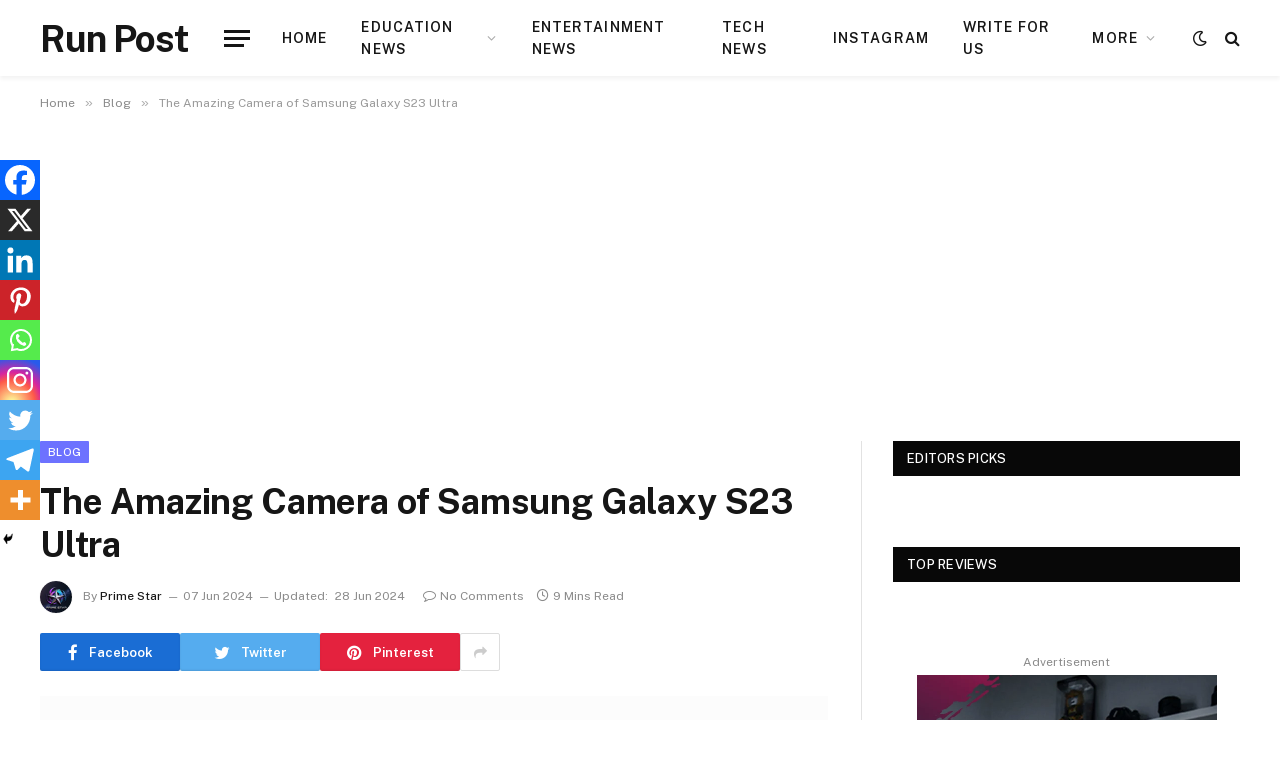

--- FILE ---
content_type: text/html; charset=utf-8
request_url: https://www.google.com/recaptcha/api2/aframe
body_size: 264
content:
<!DOCTYPE HTML><html><head><meta http-equiv="content-type" content="text/html; charset=UTF-8"></head><body><script nonce="_ak2qy_CgirCqoCv4OGxtQ">/** Anti-fraud and anti-abuse applications only. See google.com/recaptcha */ try{var clients={'sodar':'https://pagead2.googlesyndication.com/pagead/sodar?'};window.addEventListener("message",function(a){try{if(a.source===window.parent){var b=JSON.parse(a.data);var c=clients[b['id']];if(c){var d=document.createElement('img');d.src=c+b['params']+'&rc='+(localStorage.getItem("rc::a")?sessionStorage.getItem("rc::b"):"");window.document.body.appendChild(d);sessionStorage.setItem("rc::e",parseInt(sessionStorage.getItem("rc::e")||0)+1);localStorage.setItem("rc::h",'1769237233337');}}}catch(b){}});window.parent.postMessage("_grecaptcha_ready", "*");}catch(b){}</script></body></html>